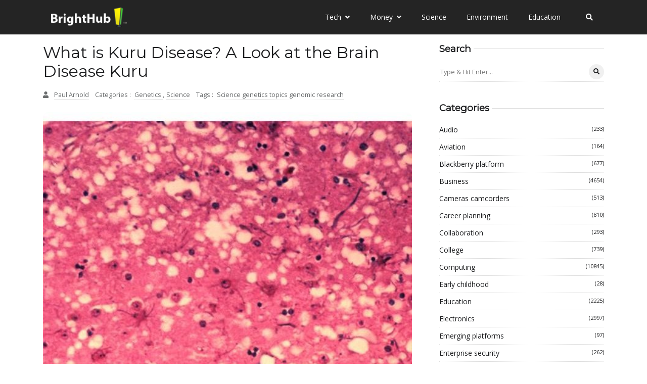

--- FILE ---
content_type: text/javascript
request_url: https://www.brighthub.com/humix/outstream
body_size: 2400
content:
var ezS = document.createElement("link");ezS.rel="stylesheet";ezS.type="text/css";ezS.href="//go.ezodn.com/ezvideo/outstreamplayer.css?cb=8";document.head.appendChild(ezS);
var ezS = document.createElement("link");ezS.rel="stylesheet";ezS.type="text/css";ezS.href="//go.ezodn.com/ezvideo/ezvideojscss.css?cb=185";document.head.appendChild(ezS);
var ezS = document.createElement("style");ezS.innerHTML="#ez-video-ad-container-ez-o { overflow: hidden !important; }";document.head.appendChild(ezS);
__ez.queue.addFileOnce('/beardeddragon/axolotl.js', '//go.ezodn.com/beardeddragon/axolotl.js?gcb=2&cb=bc1da806b5', true, [], true, false, true, false);

		if (typeof __ezOutstream == "undefined") {
			window.__ezOutstream = {"prebidBidders":[{"bidder":"33across","params":{"productId":"siab","siteId":"aSnYNqCuar74oTrkHcnnVW"},"ssid":"11321"},{"bidder":"criteo","params":{"networkId":7987,"pubid":"101496","video":{"playbackmethod":[2,6]}},"ssid":"10050"},{"bidder":"medianet","params":{"cid":"8CUBCB617","crid":"994131580"},"ssid":"11307"},{"bidder":"openx","params":{"delDomain":"ezoic-d.openx.net","unit":"560605963"},"ssid":"10015"},{"bidder":"pubmatic","params":{"adSlot":"Ezoic Publishers_0x0_Outstream","publisherId":"156983"},"ssid":"10061"},{"bidder":"rubicon","params":{"accountId":21150,"bidonmultiformat":true,"siteId":269072,"zoneId":3326304},"ssid":"10063"},{"bidder":"sharethrough","params":{"pkey":"VS3UMr0vpcy8VVHMnE84eAvj"},"ssid":"11309"},{"bidder":"ttd","params":{"publisherId":"651551ace59d80bd9261d05cfed5bb84","supplySourceId":"ezoic"},"ssid":"11384"},{"bidder":"vidazoo","params":{"cId":"65e0b2bca75f5ab7566d9d63","pId":"59ac17c192832d0011283fe3"},"ssid":"11372"},{"bidder":"yieldmo","params":{"placementId":"3159086761833865258"},"ssid":"11315"},{"bidder":"33across_o_s2s","params":{"productId":"siab","siteId":"bQuJay49ur74klrkHcnnVW"},"ssid":"11321"},{"bidder":"adyoulike_o_s2s","params":{"placement":"b74dd1bf884ad15f7dc6fca53449c2db"},"ssid":"11314"},{"bidder":"amx_o_s2s","params":{"tagid":"JreGFOmAO"},"ssid":"11290"},{"bidder":"cadent_aperture_mx_o_s2s","params":{"tagid":"178315"},"ssid":"11389"},{"bidder":"criteo_o_s2s","params":{"networkId":12274,"pubid":"104211","video":{"playbackmethod":[2,6]}},"ssid":"10050"},{"bidder":"gumgum_o_s2s","params":{"zone":"xw4fad9t"},"ssid":"10079"},{"bidder":"medianet_o_s2s","params":{"cid":"8CUPV1T76","crid":"442253667"},"ssid":"11307"},{"bidder":"onetag_o_s2s","params":{"pubId":"62499636face9dc"},"ssid":"11291"},{"bidder":"openx_o_s2s","params":{"delDomain":"ezoic-d.openx.net","unit":"559783386"},"ssid":"10015"},{"bidder":"pubmatic_o_s2s","params":{"adSlot":"Ezoic Publishers_0x0_Outstream","publisherId":"156983"},"ssid":"10061"},{"bidder":"rubicon_o_s2s","params":{"accountId":21150,"bidonmultiformat":true,"siteId":421616,"zoneId":2526956},"ssid":"10063"},{"bidder":"sharethrough_o_s2s","params":{"pkey":"kgPoDCWJ3LoAt80X9hF5eRLi"},"ssid":"11309"},{"bidder":"smartadserver_o_s2s","params":{"formatId":117670,"networkId":4503,"pageId":1696160,"siteId":557984},"ssid":"11335"},{"bidder":"sonobi_o_s2s","params":{"TagID":"86985611032ca7924a34"},"ssid":"10048"},{"bidder":"sovrn_o_s2s","params":{"tagid":"1263646"},"ssid":"10017"},{"bidder":"triplelift_o_s2s","params":{"inventoryCode":"ezoic_RON_outstream_PbS2S"},"ssid":"11296"},{"bidder":"unruly_o_s2s","params":{"siteId":235071},"ssid":"10097"},{"bidder":"vidazoo_o_s2s","params":{"cId":"68415a84f0bd2a2f4a824fae","pId":"59ac17c192832d0011283fe3"},"ssid":"11372"}],"apsSlot":{"slotID":"Outstream2","divID":"","slotName":"","mediaType":"video","sizes":[[400,300],[640,390],[390,640],[320,480],[480,320],[400,225],[640,360],[768,1024],[1024,768],[640,480]],"slotParams":{}},"allApsSlots":[{"Slot":{"slotID":"NoContent_640x360v_5-60seconds_Off_NoSkip","divID":"","slotName":"","mediaType":"video","sizes":[[400,300],[640,390],[390,640],[320,480],[480,320],[400,225],[640,360],[768,1024],[1024,768],[640,480]],"slotParams":{}},"Duration":60},{"Slot":{"slotID":"NoContent_640x360v_5-60seconds_Off_Skip","divID":"","slotName":"","mediaType":"video","sizes":[[400,300],[640,390],[390,640],[320,480],[480,320],[400,225],[640,360],[768,1024],[1024,768],[640,480]],"slotParams":{}},"Duration":60},{"Slot":{"slotID":"NoContent_640x360v_5-30seconds_Off_NoSkip","divID":"","slotName":"","mediaType":"video","sizes":[[400,300],[640,390],[390,640],[320,480],[480,320],[400,225],[640,360],[768,1024],[1024,768],[640,480]],"slotParams":{}},"Duration":30},{"Slot":{"slotID":"NoContent_640x360v_5-30seconds_Off_Skip","divID":"","slotName":"","mediaType":"video","sizes":[[400,300],[640,390],[390,640],[320,480],[480,320],[400,225],[640,360],[768,1024],[1024,768],[640,480]],"slotParams":{}},"Duration":30},{"Slot":{"slotID":"NoContent_640x360v_5-15seconds_Off_NoSkip","divID":"","slotName":"","mediaType":"video","sizes":[[400,300],[640,390],[390,640],[320,480],[480,320],[400,225],[640,360],[768,1024],[1024,768],[640,480]],"slotParams":{}},"Duration":15},{"Slot":{"slotID":"NoContent_640x360v_5-15seconds_Off_Skip","divID":"","slotName":"","mediaType":"video","sizes":[[400,300],[640,390],[390,640],[320,480],[480,320],[400,225],[640,360],[768,1024],[1024,768],[640,480]],"slotParams":{}},"Duration":15}],"leastStatSourceFloors":{"10050":0.085,"10061":0.02,"10063":0.1,"11307":0.055,"11309":0.1,"11384":0.16},"AdIndex":1,"UnfilledCnt":0,"generatorVersion":"","AllowPreviousBidToSetBidFloor":false,"PreferPrebidOverAmzn":false,"bidCacheThreshold":-1,"rampUp":true,"IsEzDfpAccount":true,"UseGPTOutstream":false,"monetizationApproval":{"DomainId":415465,"Domain":"brighthub.com","HumixChannelId":26686,"HasGoogleEntry":true,"HDMApproved":false,"MCMApproved":true},"OutstreamPlayerWidth":"responsive","OutstreamClose":"over","SelectivelyIncrementUnfilledCount":false,"BlockBidderAfterBadAd":false,"DelayShowCloseButton":false,"DelaySwapPlayers":false,"addHBUnderFloor":false,"UsePrebidRenderer":false,"OnlyUseVastProxy":true,"KeepFloatBetweenAds":true,"vatc":{"at":"OUTSTREAM","fs":"UNIFORM","mpw":200,"itopf":false,"bcds":"r","bcdsds":"d","bcd":{"ad_type":"OUTSTREAM","data":{"domain_id":415465,"country":"US","form_factor":1,"impressions":1114,"share_ge7":0.525135,"bucket":"bid-rich","avg_depth":6.010772,"p75_depth":11,"share_ge5":0.544883,"share_ge9":0.499102},"is_domain":true,"loaded_at":"2025-11-14T08:36:04.895495964-08:00"}},"ovWaitForVideoToStart":false};
		}
	
var EmbedExclusionEvaluated = 'exempt'; var EzoicMagicPlayerExclusionSelectors = [".humix-off","nav","table","#toc-container","#ez-toc-container",".entry-summary",".excerpt",".ez-video-wrap","blockquote","#ez-cookie-dialog",".entry-actions"];var EzoicMagicPlayerInclusionSelectors = [];var EzoicPreferredLocation = '1';
__ez.queue.addFileOnce('/beardeddragon/turtle.js', '//go.ezodn.com/beardeddragon/turtle.js?gcb=2&cb=bbaaeac1b9', true, ['/beardeddragon/axolotl.js'], true, false, true, false);
function renderEzoicOutstreamVideoContent(){if(window.ezOutstreamLoaded){return;}
window.ezOutstreamLoaded=true;let el=document.getElementById('ezoic-pub-outstream-placeholder');if(!el){let el=document.createElement('div');el.id='ezoic-pub-outstream-placeholder';el.classList.add('ezoic-outstream');document.body.appendChild(el);}
var videoObject={"AdUnit":"brighthub_com-outstream-video-1","AdsEnabled":0,"DelayBetweenAdRequest":0,"DomainId":0,"FloatPosition":1,"IsAutoPlay":true,"IsFloating":true,"IsLoop":true,"PlayerId":"ez-o","PublisherVideoContentShare":{"IsEzoicOwnedVideo":false,"IsGenericInstream":false,"IsOutstream":true,"IsGPTOutstream":false},"VideoPlaceholderId":15,"IsMagicEmbed":false,"IsRoundedPlayer":true,"VideoContentId":"5017279793258665185-outstream","FallbackVideoContentId":"","Title":"","Description":"","PreviewImage":"","VideoDurationMs":0};window.ezIntType="";if(typeof ezOutstreamPlayer!=="undefined"){ezOutstreamPlayer.Init(videoObject);}}
__ez.queue.addFileOnce("/beardeddragon/wyrm.js","//go.ezodn.com/beardeddragon/wyrm.js?cb=8",true,[],false,false,true,false,window);__ez.queue.addFileOnce("/beardeddragon/wyvern.js","//go.ezodn.com/beardeddragon/wyvern.js?cb=185",true,[],false,false,true,false,window);__ez.queue.addFileOnce("/porpoiseant/jellyfish.js","//go.ezodn.com/porpoiseant/jellyfish.js?a=a&cb=18&dcb=18&shcb=34",true,[],false,false,true,false,window);__ez.queue.addFileOnce("/beardeddragon/gilamonster.js","//go.ezodn.com/beardeddragon/gilamonster.js?cb=60876715c7",true,["/beardeddragon/wyrm.js","/beardeddragon/wyvern.js","/porpoiseant/jellyfish.js"],false,false,true,false,window);__ez.queue.addFileOnce("/beardeddragon/iguana.js","//go.ezodn.com/beardeddragon/iguana.js?cb=64bf4ab3c2",true,["/beardeddragon/wyrm.js","/beardeddragon/gilamonster.js"],false,false,true,false,window);__ez.queue.addFileOnce("ima","//imasdk.googleapis.com/js/sdkloader/ima3.js",true,[],false,true,true,false,window);__ez.queue.addFunc("ezoicOutstreamVideo","renderEzoicOutstreamVideoContent",null,false,["/beardeddragon/turtle.js","/beardeddragon/iguana.js","ima","/detroitchicago/portland.js","/detroitchicago/birmingham.js"],false,false,true,false,window);
